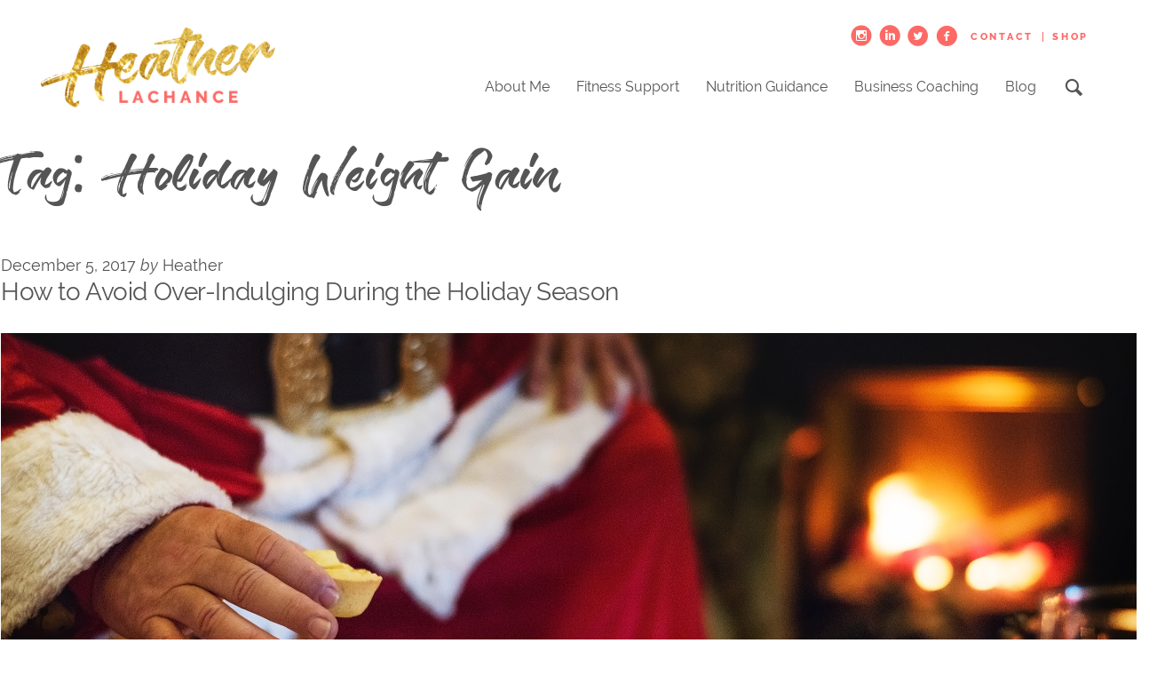

--- FILE ---
content_type: text/html; charset=UTF-8
request_url: https://heatherlachance.com/tag/holiday-weight-gain/
body_size: 5987
content:
<!doctype html>
<html lang="en-US" prefix="og: http://ogp.me/ns# fb: http://ogp.me/ns/fb#">
<head>
	<meta charset="UTF-8">
	<meta name="viewport" content="width=device-width, initial-scale=1">
	<link rel="profile" href="http://gmpg.org/xfn/11">

	<title>Holiday Weight Gain &#8211; Heather LaChance</title>
<link rel='dns-prefetch' href='//s.w.org' />
<link rel="alternate" type="application/rss+xml" title="Heather LaChance &raquo; Feed" href="https://heatherlachance.com/feed/" />
<link rel="alternate" type="application/rss+xml" title="Heather LaChance &raquo; Comments Feed" href="https://heatherlachance.com/comments/feed/" />
<link rel="alternate" type="application/rss+xml" title="Heather LaChance &raquo; Holiday Weight Gain Tag Feed" href="https://heatherlachance.com/tag/holiday-weight-gain/feed/" />
		<script type="text/javascript">
			window._wpemojiSettings = {"baseUrl":"https:\/\/s.w.org\/images\/core\/emoji\/12.0.0-1\/72x72\/","ext":".png","svgUrl":"https:\/\/s.w.org\/images\/core\/emoji\/12.0.0-1\/svg\/","svgExt":".svg","source":{"concatemoji":"https:\/\/heatherlachance.com\/wp-includes\/js\/wp-emoji-release.min.js?ver=5.2.21"}};
			!function(e,a,t){var n,r,o,i=a.createElement("canvas"),p=i.getContext&&i.getContext("2d");function s(e,t){var a=String.fromCharCode;p.clearRect(0,0,i.width,i.height),p.fillText(a.apply(this,e),0,0);e=i.toDataURL();return p.clearRect(0,0,i.width,i.height),p.fillText(a.apply(this,t),0,0),e===i.toDataURL()}function c(e){var t=a.createElement("script");t.src=e,t.defer=t.type="text/javascript",a.getElementsByTagName("head")[0].appendChild(t)}for(o=Array("flag","emoji"),t.supports={everything:!0,everythingExceptFlag:!0},r=0;r<o.length;r++)t.supports[o[r]]=function(e){if(!p||!p.fillText)return!1;switch(p.textBaseline="top",p.font="600 32px Arial",e){case"flag":return s([55356,56826,55356,56819],[55356,56826,8203,55356,56819])?!1:!s([55356,57332,56128,56423,56128,56418,56128,56421,56128,56430,56128,56423,56128,56447],[55356,57332,8203,56128,56423,8203,56128,56418,8203,56128,56421,8203,56128,56430,8203,56128,56423,8203,56128,56447]);case"emoji":return!s([55357,56424,55356,57342,8205,55358,56605,8205,55357,56424,55356,57340],[55357,56424,55356,57342,8203,55358,56605,8203,55357,56424,55356,57340])}return!1}(o[r]),t.supports.everything=t.supports.everything&&t.supports[o[r]],"flag"!==o[r]&&(t.supports.everythingExceptFlag=t.supports.everythingExceptFlag&&t.supports[o[r]]);t.supports.everythingExceptFlag=t.supports.everythingExceptFlag&&!t.supports.flag,t.DOMReady=!1,t.readyCallback=function(){t.DOMReady=!0},t.supports.everything||(n=function(){t.readyCallback()},a.addEventListener?(a.addEventListener("DOMContentLoaded",n,!1),e.addEventListener("load",n,!1)):(e.attachEvent("onload",n),a.attachEvent("onreadystatechange",function(){"complete"===a.readyState&&t.readyCallback()})),(n=t.source||{}).concatemoji?c(n.concatemoji):n.wpemoji&&n.twemoji&&(c(n.twemoji),c(n.wpemoji)))}(window,document,window._wpemojiSettings);
		</script>
		<style type="text/css">
img.wp-smiley,
img.emoji {
	display: inline !important;
	border: none !important;
	box-shadow: none !important;
	height: 1em !important;
	width: 1em !important;
	margin: 0 .07em !important;
	vertical-align: -0.1em !important;
	background: none !important;
	padding: 0 !important;
}
</style>
	<link rel='stylesheet' id='wp-block-library-css'  href='https://c0.wp.com/c/5.2.21/wp-includes/css/dist/block-library/style.min.css' type='text/css' media='all' />
<style id='wp-block-library-inline-css' type='text/css'>
.has-text-align-justify{text-align:justify;}
</style>
<link rel='stylesheet' id='heather-lachance-style-css'  href='https://heatherlachance.com/wp-content/themes/heather-lachance/assets/css/style.css?ver=5.2.21' type='text/css' media='all' />
<link rel='stylesheet' id='jetpack_css-css'  href='https://c0.wp.com/p/jetpack/8.3.3/css/jetpack.css' type='text/css' media='all' />
<script type='text/javascript' src='https://c0.wp.com/c/5.2.21/wp-includes/js/jquery/jquery.js'></script>
<script type='text/javascript' src='https://c0.wp.com/c/5.2.21/wp-includes/js/jquery/jquery-migrate.min.js'></script>
<link rel='https://api.w.org/' href='https://heatherlachance.com/wp-json/' />
<link rel="EditURI" type="application/rsd+xml" title="RSD" href="https://heatherlachance.com/xmlrpc.php?rsd" />
<link rel="wlwmanifest" type="application/wlwmanifest+xml" href="https://heatherlachance.com/wp-includes/wlwmanifest.xml" /> 
<meta name="generator" content="WordPress 5.2.21" />

<link rel='dns-prefetch' href='//c0.wp.com'/>
<link rel='dns-prefetch' href='//i0.wp.com'/>
<link rel='dns-prefetch' href='//i1.wp.com'/>
<link rel='dns-prefetch' href='//i2.wp.com'/>
<style type='text/css'>img#wpstats{display:none}</style>		<style type="text/css">.recentcomments a{display:inline !important;padding:0 !important;margin:0 !important;}</style>
		<link rel="icon" href="https://i1.wp.com/heatherlachance.com/wp-content/uploads/2018/10/cropped-mstile-310x310.png?fit=32%2C32&#038;ssl=1" sizes="32x32" />
<link rel="icon" href="https://i1.wp.com/heatherlachance.com/wp-content/uploads/2018/10/cropped-mstile-310x310.png?fit=192%2C192&#038;ssl=1" sizes="192x192" />
<link rel="apple-touch-icon-precomposed" href="https://i1.wp.com/heatherlachance.com/wp-content/uploads/2018/10/cropped-mstile-310x310.png?fit=180%2C180&#038;ssl=1" />
<meta name="msapplication-TileImage" content="https://i1.wp.com/heatherlachance.com/wp-content/uploads/2018/10/cropped-mstile-310x310.png?fit=270%2C270&#038;ssl=1" />

<!-- START - Open Graph and Twitter Card Tags 3.3.2 -->
 <!-- Facebook Open Graph -->
  <meta property="og:locale" content="en_US"/>
  <meta property="og:site_name" content="Heather LaChance"/>
  <meta property="og:title" content="Holiday Weight Gain"/>
  <meta property="og:url" content="https://heatherlachance.com/tag/holiday-weight-gain/"/>
  <meta property="og:type" content="article"/>
  <meta property="og:description" content="Top Beachbody Coach"/>
  <meta property="og:image" content="https://heatherlachance.com/wp-content/uploads/2018/10/heather-headshot.jpg"/>
  <meta property="og:image:url" content="https://heatherlachance.com/wp-content/uploads/2018/10/heather-headshot.jpg"/>
  <meta property="og:image:secure_url" content="https://heatherlachance.com/wp-content/uploads/2018/10/heather-headshot.jpg"/>
 <!-- Google+ / Schema.org -->
  <meta itemprop="name" content="Holiday Weight Gain"/>
  <meta itemprop="headline" content="Holiday Weight Gain"/>
  <meta itemprop="description" content="Top Beachbody Coach"/>
  <meta itemprop="image" content="https://heatherlachance.com/wp-content/uploads/2018/10/heather-headshot.jpg"/>
  <!--<meta itemprop="publisher" content="Heather LaChance"/>--> <!-- To solve: The attribute publisher.itemtype has an invalid value -->
 <!-- Twitter Cards -->
  <meta name="twitter:title" content="Holiday Weight Gain"/>
  <meta name="twitter:url" content="https://heatherlachance.com/tag/holiday-weight-gain/"/>
  <meta name="twitter:description" content="Top Beachbody Coach"/>
  <meta name="twitter:image" content="https://heatherlachance.com/wp-content/uploads/2018/10/heather-headshot.jpg"/>
  <meta name="twitter:card" content="summary_large_image"/>
 <!-- SEO -->
 <!-- Misc. tags -->
 <!-- is_tag -->
<!-- END - Open Graph and Twitter Card Tags 3.3.2 -->
	
</head>

<body class="archive tag tag-holiday-weight-gain tag-10 wp-custom-logo hfeed">
<div id="page" class="site">
	<a class="skip-link screen-reader-text" href="#content">Skip to content</a>
	
	<header class="Nav--mainNav">
		<div class="l-grid">
			<div class="Nav--mainNav-container l-row">
				<div class="Logo l-col l-col-3 l-col-sm-6 t-center">
					<a href="https://heatherlachance.com/" class="custom-logo-link" rel="home"><img width="600" height="205" src="https://i0.wp.com/heatherlachance.com/wp-content/uploads/2017/09/logo.png?fit=600%2C205&amp;ssl=1" class="custom-logo" alt="Heather LaChance" srcset="https://i0.wp.com/heatherlachance.com/wp-content/uploads/2017/09/logo.png?w=600&amp;ssl=1 600w, https://i0.wp.com/heatherlachance.com/wp-content/uploads/2017/09/logo.png?resize=300%2C103&amp;ssl=1 300w" sizes="(max-width: 600px) 100vw, 600px" /></a>				</div><!-- .site-branding -->
				<div class="l-col l-col-9 u-hide--sm">
					<nav>
						<!-- <button class="menu-toggle" aria-controls="primary-menu" aria-expanded="false">Utility Menu</button> -->
						<div class="menu-utility-nav-container"><ul id="utility-menu" class="menu"><li class="has-icon "><a href="http://instagram.com/fitfoodiegirlboss/"target="_blank"><i class="icon icon--small icon-instagram-with-circle"></i></a></li></li><li class="has-icon "><a href="https://www.linkedin.com/in/heather-lachance-mba-80b1b032"target="_blank"><i class="icon icon--small icon-linkedin-with-circle"></i></a></li></li><li class="has-icon "><a href="https://twitter.com/CoachLaChance"target="_blank"><i class="icon icon--small icon-twitter-with-circle"></i></a></li></li><li class="has-icon "><a href="https://www.facebook.com/heather.lachance.7"target="_blank"><i class="icon icon--small icon-facebook-with-circle"></i></a></li></li><li class=""><a href="https://heatherlachance.com/contact/">Contact</a></li></li><li class=""><a href="http://www.teambeachbody.com/?referringRepId=372476"target="_blank">Shop</a></li></li></ul></div>					</nav><!-- #site-navigation -->
					<nav>
						<!-- <button class="menu-toggle" aria-controls="primary-menu" aria-expanded="false">Primary Menu</button> -->
						<div class="menu-main-nav-container"><ul id="primary-menu" class="menu"><li id="menu-item-60" class="menu-item menu-item-type-post_type menu-item-object-page"><a href="https://heatherlachance.com/about/"><span>About Me</span></a></li>
<li id="menu-item-59" class="menu-item menu-item-type-post_type menu-item-object-page menu-item-has-children has-sub"><a href="https://heatherlachance.com/fitness-support/"><span>Fitness Support</span></a>
<ul>
	<li id="menu-item-290" class="menu-item menu-item-type-post_type menu-item-object-page"><a href="https://heatherlachance.com/fitness-support/what-is-a-challenge-group/"><span>What is a Challenge Group?</span></a></li>
	<li id="menu-item-291" class="menu-item menu-item-type-post_type menu-item-object-page"><a href="https://heatherlachance.com/fitness-support/challenge-group-application/"><span>Challenge Group Application</span></a></li>
</ul>
</li>
<li id="menu-item-58" class="menu-item menu-item-type-post_type menu-item-object-page menu-item-has-children has-sub"><a href="https://heatherlachance.com/nutrition-guidance/"><span>Nutrition Guidance</span></a>
<ul>
	<li id="menu-item-293" class="menu-item menu-item-type-post_type menu-item-object-page"><a href="https://heatherlachance.com/nutrition-guidance/clean-eating/"><span>Clean Eating</span></a></li>
</ul>
</li>
<li id="menu-item-57" class="menu-item menu-item-type-post_type menu-item-object-page menu-item-has-children has-sub"><a href="https://heatherlachance.com/business-coaching/"><span>Business Coaching</span></a>
<ul>
	<li id="menu-item-292" class="menu-item menu-item-type-post_type menu-item-object-page"><a href="https://heatherlachance.com/what-do-i-do-as-a-coach/"><span>What do I do as a coach?</span></a></li>
</ul>
</li>
<li id="menu-item-56" class="menu-item menu-item-type-post_type menu-item-object-page current_page_parent"><a href="https://heatherlachance.com/blog/"><span>Blog</span></a></li>
<li class="has-icon search-icon"><a href="https://heatherlachance.com?s"><i class="icon icon--small icon-magnifying-glass"></i></a></li></ul></div>					</nav><!-- #site-navigation -->
				</div>
				<div class="l-col l-col-3 l-col-sm-6 t-right u-hide u-show--sm">
					<a href="#" data-nav-trigger="nav-mobile">MENU</a>
				</div>
			</div>
			<div class="l-row u-fill-coral-lt u-hide u-mb-1" id="nav-mobile">
				<div class="l-col l-col-12">
					<nav class="Nav--mainNav-mobile">
						<!-- <button class="menu-toggle" aria-controls="primary-menu" aria-expanded="false">Primary Menu</button> -->
						<div class="menu-main-nav-container"><ul id="primary-menu" class="menu"><li class="menu-item menu-item-type-post_type menu-item-object-page"><a href="https://heatherlachance.com/about/"><span>About Me</span></a></li>
<li class="menu-item menu-item-type-post_type menu-item-object-page menu-item-has-children has-sub"><a href="https://heatherlachance.com/fitness-support/"><span>Fitness Support</span></a>
<ul>
	<li class="menu-item menu-item-type-post_type menu-item-object-page"><a href="https://heatherlachance.com/fitness-support/what-is-a-challenge-group/"><span>What is a Challenge Group?</span></a></li>
	<li class="menu-item menu-item-type-post_type menu-item-object-page"><a href="https://heatherlachance.com/fitness-support/challenge-group-application/"><span>Challenge Group Application</span></a></li>
</ul>
</li>
<li class="menu-item menu-item-type-post_type menu-item-object-page menu-item-has-children has-sub"><a href="https://heatherlachance.com/nutrition-guidance/"><span>Nutrition Guidance</span></a>
<ul>
	<li class="menu-item menu-item-type-post_type menu-item-object-page"><a href="https://heatherlachance.com/nutrition-guidance/clean-eating/"><span>Clean Eating</span></a></li>
</ul>
</li>
<li class="menu-item menu-item-type-post_type menu-item-object-page menu-item-has-children has-sub"><a href="https://heatherlachance.com/business-coaching/"><span>Business Coaching</span></a>
<ul>
	<li class="menu-item menu-item-type-post_type menu-item-object-page"><a href="https://heatherlachance.com/what-do-i-do-as-a-coach/"><span>What do I do as a coach?</span></a></li>
</ul>
</li>
<li class="menu-item menu-item-type-post_type menu-item-object-page current_page_parent"><a href="https://heatherlachance.com/blog/"><span>Blog</span></a></li>
<li class="has-icon search-icon"><a href="https://heatherlachance.com?s"><i class="icon icon--small icon-magnifying-glass"></i></a></li></ul></div>					</nav><!-- #site-navigation -->
				</div>
			</div>
		</div> <!-- .l-grid -->		
	</header><!-- #masthead -->

	<div id="content" class="site-content">

	<div id="primary" class="content-area">
		<main id="main" class="site-main">

		
			<header class="page-header">
				<h1 class="page-title">Tag: Holiday Weight Gain</h1>			</header><!-- .page-header -->

			
<article id="post-242" class="post-242 post type-post status-publish format-standard has-post-thumbnail hentry category-nutrition tag-heather-lachance tag-holiday-weight-gain tag-meal-plan tag-meal-planning tag-nutrition tag-nutrition-tips tag-overeating">
	
	
		<header>
			<div class="l-row">
				<div class="l-col l-col-12 u-py-2">
					<p class="t-lead t-mb-0">December 5, 2017 <em>by</em> Heather</p>
					<h1 class="t-display3">How to Avoid Over-Indulging During the Holiday Season</h1>				</div>
			</div>
		</header>

		<section class="entry-content l-row">
			<div class="l-col l-col-12">
					<div class="Hero Hero--5x2 u-mb-2" style="background-image: url( https://heatherlachance.com/wp-content/uploads/2017/12/rawpixel-com-472354.jpg );"></div>
					<p>The festive season is a time to sit back and enjoy family, food, and celebrations. It’s one of those times of the year when we feel we’re allowed to indulge just a little. It is the holiday season after all! But between gift shopping, food planning, and visiting family, the whole process can get a little stressful, to say the least, and we often find ourselves stuffing our face and overindulging a little more than we anticipated. <a href="https://heatherlachance.com/how-to-avoid-over-indulging-during-the-holiday-season/#more-242" class="more-link"><span aria-label="Continue reading How to Avoid Over-Indulging During the Holiday Season">(more&hellip;)</span></a></p>
					<hr>
			</div>
		</section>


	
	</article><!-- #post-242 -->

		</main><!-- #main -->
	</div><!-- #primary -->


<aside id="secondary" class="widget-area">
			<section id="recent-posts-3" class="widget widget_recent_entries">		<h2 class="widget-title">Recent Posts</h2>		<ul>
											<li>
					<a href="https://heatherlachance.com/3-super-seeds-to-add-to-your-diet/">3 “Super Seeds” to Add to Your Diet</a>
											<span class="post-date">April 5, 2018</span>
									</li>
											<li>
					<a href="https://heatherlachance.com/the-power-of-walking/">The Power of Walking</a>
											<span class="post-date">March 16, 2018</span>
									</li>
											<li>
					<a href="https://heatherlachance.com/how-to-beat-the-bloat/">How to Beat the Bloat</a>
											<span class="post-date">March 4, 2018</span>
									</li>
											<li>
					<a href="https://heatherlachance.com/static-stretching-vs-dynamic-stretching/">Static Stretching vs. Dynamic Stretching</a>
											<span class="post-date">February 18, 2018</span>
									</li>
											<li>
					<a href="https://heatherlachance.com/how-much-protein-is-enough/">How much Protein is Enough?</a>
											<span class="post-date">February 6, 2018</span>
									</li>
					</ul>
		</section><section id="categories-3" class="widget widget_categories"><h2 class="widget-title">Browse by Category</h2>		<ul>
				<li class="cat-item cat-item-18"><a href="https://heatherlachance.com/category/fitness/">Fitness</a> (4)
</li>
	<li class="cat-item cat-item-39"><a href="https://heatherlachance.com/category/natural-healing/">Natural Healing</a> (1)
</li>
	<li class="cat-item cat-item-4"><a href="https://heatherlachance.com/category/nutrition/">Nutrition</a> (7)
</li>
	<li class="cat-item cat-item-13"><a href="https://heatherlachance.com/category/sleep/">Sleep</a> (1)
</li>
	<li class="cat-item cat-item-17"><a href="https://heatherlachance.com/category/strength/">Strength</a> (1)
</li>
		</ul>
			</section><section id="tag_cloud-2" class="widget widget_tag_cloud"><h2 class="widget-title">Browse by Tag</h2><div class="tagcloud"><a href="https://heatherlachance.com/tag/beachbody-on-demand/" class="tag-cloud-link tag-link-38 tag-link-position-1" style="font-size: 8pt;" aria-label="beachbody on demand (1 item)">beachbody on demand</a>
<a href="https://heatherlachance.com/tag/body-fat-percentage/" class="tag-cloud-link tag-link-46 tag-link-position-2" style="font-size: 8pt;" aria-label="body fat percentage (1 item)">body fat percentage</a>
<a href="https://heatherlachance.com/tag/build-muscle/" class="tag-cloud-link tag-link-19 tag-link-position-3" style="font-size: 8pt;" aria-label="Build Muscle (1 item)">Build Muscle</a>
<a href="https://heatherlachance.com/tag/cold-season/" class="tag-cloud-link tag-link-41 tag-link-position-4" style="font-size: 8pt;" aria-label="cold season (1 item)">cold season</a>
<a href="https://heatherlachance.com/tag/eat-clean/" class="tag-cloud-link tag-link-24 tag-link-position-5" style="font-size: 8pt;" aria-label="Eat Clean (1 item)">Eat Clean</a>
<a href="https://heatherlachance.com/tag/family-friendly-meal-plan/" class="tag-cloud-link tag-link-28 tag-link-position-6" style="font-size: 12.2pt;" aria-label="family friendly meal plan (2 items)">family friendly meal plan</a>
<a href="https://heatherlachance.com/tag/fat-loss/" class="tag-cloud-link tag-link-45 tag-link-position-7" style="font-size: 8pt;" aria-label="fat loss (1 item)">fat loss</a>
<a href="https://heatherlachance.com/tag/fit-mama/" class="tag-cloud-link tag-link-50 tag-link-position-8" style="font-size: 8pt;" aria-label="fit mama (1 item)">fit mama</a>
<a href="https://heatherlachance.com/tag/fit-mom/" class="tag-cloud-link tag-link-49 tag-link-position-9" style="font-size: 8pt;" aria-label="fit mom (1 item)">fit mom</a>
<a href="https://heatherlachance.com/tag/fitness/" class="tag-cloud-link tag-link-23 tag-link-position-10" style="font-size: 19.2pt;" aria-label="Fitness (5 items)">Fitness</a>
<a href="https://heatherlachance.com/tag/fitness-app/" class="tag-cloud-link tag-link-29 tag-link-position-11" style="font-size: 12.2pt;" aria-label="fitness app (2 items)">fitness app</a>
<a href="https://heatherlachance.com/tag/fitness-tip/" class="tag-cloud-link tag-link-25 tag-link-position-12" style="font-size: 12.2pt;" aria-label="fitness tip (2 items)">fitness tip</a>
<a href="https://heatherlachance.com/tag/fitness-tips/" class="tag-cloud-link tag-link-35 tag-link-position-13" style="font-size: 12.2pt;" aria-label="fitness tips (2 items)">fitness tips</a>
<a href="https://heatherlachance.com/tag/fitness-trainer/" class="tag-cloud-link tag-link-47 tag-link-position-14" style="font-size: 8pt;" aria-label="fitness trainer (1 item)">fitness trainer</a>
<a href="https://heatherlachance.com/tag/health/" class="tag-cloud-link tag-link-36 tag-link-position-15" style="font-size: 15pt;" aria-label="health (3 items)">health</a>
<a href="https://heatherlachance.com/tag/healthy/" class="tag-cloud-link tag-link-40 tag-link-position-16" style="font-size: 8pt;" aria-label="healthy (1 item)">healthy</a>
<a href="https://heatherlachance.com/tag/healthy-habits/" class="tag-cloud-link tag-link-16 tag-link-position-17" style="font-size: 8pt;" aria-label="Healthy Habits (1 item)">Healthy Habits</a>
<a href="https://heatherlachance.com/tag/healthy-tips/" class="tag-cloud-link tag-link-15 tag-link-position-18" style="font-size: 8pt;" aria-label="Healthy Tips (1 item)">Healthy Tips</a>
<a href="https://heatherlachance.com/tag/heather-lachance/" class="tag-cloud-link tag-link-11 tag-link-position-19" style="font-size: 15pt;" aria-label="Heather LaChance (3 items)">Heather LaChance</a>
<a href="https://heatherlachance.com/tag/holiday-weight-gain/" class="tag-cloud-link tag-link-10 tag-link-position-20" style="font-size: 8pt;" aria-label="Holiday Weight Gain (1 item)">Holiday Weight Gain</a>
<a href="https://heatherlachance.com/tag/immune-booster/" class="tag-cloud-link tag-link-42 tag-link-position-21" style="font-size: 8pt;" aria-label="immune booster (1 item)">immune booster</a>
<a href="https://heatherlachance.com/tag/immune-system/" class="tag-cloud-link tag-link-43 tag-link-position-22" style="font-size: 8pt;" aria-label="immune system (1 item)">immune system</a>
<a href="https://heatherlachance.com/tag/lean-muscle/" class="tag-cloud-link tag-link-22 tag-link-position-23" style="font-size: 8pt;" aria-label="Lean Muscle (1 item)">Lean Muscle</a>
<a href="https://heatherlachance.com/tag/macronutrients/" class="tag-cloud-link tag-link-31 tag-link-position-24" style="font-size: 8pt;" aria-label="macronutrients (1 item)">macronutrients</a>
<a href="https://heatherlachance.com/tag/macros/" class="tag-cloud-link tag-link-30 tag-link-position-25" style="font-size: 8pt;" aria-label="macros (1 item)">macros</a>
<a href="https://heatherlachance.com/tag/meal-plan/" class="tag-cloud-link tag-link-7 tag-link-position-26" style="font-size: 19.2pt;" aria-label="Meal Plan (5 items)">Meal Plan</a>
<a href="https://heatherlachance.com/tag/meal-planning/" class="tag-cloud-link tag-link-8 tag-link-position-27" style="font-size: 15pt;" aria-label="Meal Planning (3 items)">Meal Planning</a>
<a href="https://heatherlachance.com/tag/meal-plans/" class="tag-cloud-link tag-link-27 tag-link-position-28" style="font-size: 12.2pt;" aria-label="meal plans (2 items)">meal plans</a>
<a href="https://heatherlachance.com/tag/micronutrients/" class="tag-cloud-link tag-link-32 tag-link-position-29" style="font-size: 8pt;" aria-label="micronutrients (1 item)">micronutrients</a>
<a href="https://heatherlachance.com/tag/motivation/" class="tag-cloud-link tag-link-37 tag-link-position-30" style="font-size: 8pt;" aria-label="motivation (1 item)">motivation</a>
<a href="https://heatherlachance.com/tag/muscle/" class="tag-cloud-link tag-link-21 tag-link-position-31" style="font-size: 8pt;" aria-label="Muscle (1 item)">Muscle</a>
<a href="https://heatherlachance.com/tag/nutrition/" class="tag-cloud-link tag-link-5 tag-link-position-32" style="font-size: 22pt;" aria-label="Nutrition (7 items)">Nutrition</a>
<a href="https://heatherlachance.com/tag/nutrition-tip/" class="tag-cloud-link tag-link-26 tag-link-position-33" style="font-size: 8pt;" aria-label="nutrition tip (1 item)">nutrition tip</a>
<a href="https://heatherlachance.com/tag/nutrition-tips/" class="tag-cloud-link tag-link-6 tag-link-position-34" style="font-size: 15pt;" aria-label="Nutrition Tips (3 items)">Nutrition Tips</a>
<a href="https://heatherlachance.com/tag/nutritious-food/" class="tag-cloud-link tag-link-34 tag-link-position-35" style="font-size: 8pt;" aria-label="nutritious food (1 item)">nutritious food</a>
<a href="https://heatherlachance.com/tag/overeating/" class="tag-cloud-link tag-link-9 tag-link-position-36" style="font-size: 8pt;" aria-label="Overeating (1 item)">Overeating</a>
<a href="https://heatherlachance.com/tag/protein/" class="tag-cloud-link tag-link-48 tag-link-position-37" style="font-size: 8pt;" aria-label="protein (1 item)">protein</a>
<a href="https://heatherlachance.com/tag/rest-and-recovery/" class="tag-cloud-link tag-link-52 tag-link-position-38" style="font-size: 8pt;" aria-label="rest and recovery (1 item)">rest and recovery</a>
<a href="https://heatherlachance.com/tag/sleep/" class="tag-cloud-link tag-link-14 tag-link-position-39" style="font-size: 8pt;" aria-label="Sleep (1 item)">Sleep</a>
<a href="https://heatherlachance.com/tag/strength/" class="tag-cloud-link tag-link-20 tag-link-position-40" style="font-size: 15pt;" aria-label="Strength (3 items)">Strength</a>
<a href="https://heatherlachance.com/tag/stretching/" class="tag-cloud-link tag-link-51 tag-link-position-41" style="font-size: 8pt;" aria-label="stretching (1 item)">stretching</a>
<a href="https://heatherlachance.com/tag/veggies/" class="tag-cloud-link tag-link-12 tag-link-position-42" style="font-size: 8pt;" aria-label="Veggies (1 item)">Veggies</a>
<a href="https://heatherlachance.com/tag/vitamin-c/" class="tag-cloud-link tag-link-33 tag-link-position-43" style="font-size: 8pt;" aria-label="vitamin C (1 item)">vitamin C</a>
<a href="https://heatherlachance.com/tag/weight-loss/" class="tag-cloud-link tag-link-44 tag-link-position-44" style="font-size: 8pt;" aria-label="weight loss (1 item)">weight loss</a>
<a href="https://heatherlachance.com/tag/yoga/" class="tag-cloud-link tag-link-53 tag-link-position-45" style="font-size: 8pt;" aria-label="yoga (1 item)">yoga</a></div>
</section></aside><!-- #secondary -->

	</div><!-- #content -->

	<footer class="Footer">
		<div class="Footer-nav u-fill-teal u-py-4 u-border-gold-t">
			<div class="l-grid">
				<div class="l-row">
					<div class="l-col l-col-3 l-col-md-3 l-col-sm-6 l-col-offset-sm-3">
						<img src="https://heatherlachance.com//wp-content/uploads/2018/01/logo2.png" alt="Heather LaChance">
					</div>
					<div class="l-col l-col-3 l-col-md-3 l-col l-col-sm-12 t-center l-col-offset-6 l-col-offset-sm-0">
						<p class="t-color-white t-mb-0">Sharing is Caring:</p>
						<ul class="List List--inline List--inline--plain">
							<li>
								<a class="t-color-white Link--plain" href="https://www.facebook.com/heather.lachance.7">
									<i class="icon--medium icon-facebook-with-circle"></i>
								</a>
							</li>
							<li>
								<a class="t-color-white Link--plain" href="https://twitter.com/CoachLaChance">
									<i class="icon--medium icon-twitter-with-circle"></i>
								</a>
							</li>
							<li>
								<a class="t-color-white Link--plain" href="#">
									<i class="icon--medium icon-linkedin-with-circle"></i>
								</a>
							</li>
							<li>
								<a class="t-color-white Link--plain" href="http://instagram.com/fitfoodiegirlboss/">
									<i class="icon--medium icon-instagram-with-circle"></i>
								</a>
							</li>
						</ul>
					</div>
				</div>
				<div class="l-row">
					<div class="l-col l-col-12 t-center">
						<nav>
							<!-- <button class="menu-toggle" aria-controls="primary-menu" aria-expanded="false">Primary Menu</button> -->
							<ul id="menu-main-nav" class="Footer-menu List List--inline List--inline--divider t-color-white"><li class="menu-item menu-item-type-post_type menu-item-object-page menu-item-60"><a href="https://heatherlachance.com/about/">About Me</a></li>
<li class="menu-item menu-item-type-post_type menu-item-object-page menu-item-has-children menu-item-59"><a href="https://heatherlachance.com/fitness-support/">Fitness Support</a></li>
<li class="menu-item menu-item-type-post_type menu-item-object-page menu-item-has-children menu-item-58"><a href="https://heatherlachance.com/nutrition-guidance/">Nutrition Guidance</a></li>
<li class="menu-item menu-item-type-post_type menu-item-object-page menu-item-has-children menu-item-57"><a href="https://heatherlachance.com/business-coaching/">Business Coaching</a></li>
<li class="menu-item menu-item-type-post_type menu-item-object-page current_page_parent menu-item-56"><a href="https://heatherlachance.com/blog/">Blog</a></li>
</ul>						</nav><!-- #site-navigation -->
					</div>
				</div>
			</div> <!-- .l-grid -->
		</div>
		<div class="l-grid">
			<div class="Footer-info u-py-2 l-row">
				<div class="l-col l-col-6">
					Copyright &copy; 2026					Heather&nbsp;LaChance.				</div>
				<div class="l-col l-col-6 t-right">
					Design &amp; Development by <a class="t-bold" href="http://sarahelarson.com">Sarah Larson</a>.				</div>
			</div><!-- .site-info -->
		</div> <!-- .l-grid -->
	</footer><!-- #colophon -->
</div><!-- #page -->

<script type='text/javascript' src='https://c0.wp.com/p/jetpack/8.3.3/_inc/build/photon/photon.min.js'></script>
<script type='text/javascript' src='https://heatherlachance.com/wp-content/themes/heather-lachance/assets/js/vendor/rellax.min.js?ver=1.0.0'></script>
<script type='text/javascript' src='https://heatherlachance.com/wp-content/themes/heather-lachance/assets/js/navigation.js?ver=20151215'></script>
<script type='text/javascript' src='https://heatherlachance.com/wp-content/themes/heather-lachance/assets/js/skip-link-focus-fix.js?ver=20151215'></script>
<script type='text/javascript' src='https://heatherlachance.com/wp-content/themes/heather-lachance/assets/js/hero.js?ver=20151215'></script>
<script type='text/javascript' src='https://heatherlachance.com/wp-content/themes/heather-lachance/assets/js/nav.js?ver=20151215'></script>
<script type='text/javascript' src='https://heatherlachance.com/wp-content/themes/heather-lachance/assets/js/scroll.js?ver=20151215'></script>
<script type='text/javascript' src='https://c0.wp.com/c/5.2.21/wp-includes/js/wp-embed.min.js'></script>
<script type='text/javascript' src='https://stats.wp.com/e-202603.js' async='async' defer='defer'></script>
<script type='text/javascript'>
	_stq = window._stq || [];
	_stq.push([ 'view', {v:'ext',j:'1:8.3.3',blog:'162235311',post:'0',tz:'0',srv:'heatherlachance.com'} ]);
	_stq.push([ 'clickTrackerInit', '162235311', '0' ]);
</script>

</body>
</html>


--- FILE ---
content_type: text/css
request_url: https://heatherlachance.com/wp-content/themes/heather-lachance/assets/css/style.css?ver=5.2.21
body_size: 5862
content:
/******************************************************************

Stylesheet: Functions, Mixins, Extends

******************************************************************/
.l-grid:before, .l-row:before, .l-grid:after, .l-row:after {
  content: " ";
  display: table; }

.l-grid:after, .l-row:after {
  clear: both; }

/******************************************************************

Stylesheet: Variables

******************************************************************/
/******************************************************************

Stylesheet: Normalize

******************************************************************/
html {
  font-family: sans-serif;
  -webkit-text-size-adjust: 100%;
  -ms-text-size-adjust: 100%; }

body {
  margin: 0; }

article,
aside,
details,
figcaption,
figure,
footer,
header,
main,
menu,
nav,
section,
summary {
  display: block; }

audio,
canvas,
progress,
video {
  display: inline-block;
  vertical-align: baseline; }

audio:not([controls]) {
  display: none;
  height: 0; }

[hidden],
template {
  display: none; }

a {
  background-color: transparent; }

a:active,
a:hover {
  outline: 0; }

abbr[title] {
  border-bottom: 1px dotted; }

b,
strong {
  font-weight: bold; }

dfn {
  font-style: italic; }

h1 {
  font-size: 2em;
  margin: 0.67em 0; }

mark {
  background: #ff0;
  color: #000; }

small {
  font-size: 80%; }

sub,
sup {
  font-size: 75%;
  line-height: 0;
  position: relative;
  vertical-align: baseline; }

sup {
  top: -0.5em; }

sub {
  bottom: -0.25em; }

img {
  border: 0; }

svg:not(:root) {
  overflow: hidden; }

figure {
  margin: 1em 40px; }

hr {
  box-sizing: content-box;
  height: 0; }

pre {
  overflow: auto; }

code,
kbd,
pre,
samp {
  font-family: monospace, monospace;
  font-size: 1em; }

button,
input,
optgroup,
select,
textarea {
  color: inherit;
  font: inherit;
  margin: 0; }

button {
  overflow: visible; }

button,
select {
  text-transform: none; }

button,
html input[type="button"],
input[type="reset"],
input[type="submit"] {
  -webkit-appearance: button;
  cursor: pointer; }

button[disabled],
html input[disabled] {
  cursor: default; }

button::-moz-focus-inner,
input::-moz-focus-inner {
  border: 0;
  padding: 0; }

input {
  line-height: normal; }

input[type="checkbox"],
input[type="radio"] {
  box-sizing: border-box;
  padding: 0; }

input[type="number"]::-webkit-inner-spin-button,
input[type="number"]::-webkit-outer-spin-button {
  height: auto; }

input[type="search"]::-webkit-search-cancel-button,
input[type="search"]::-webkit-search-decoration {
  -webkit-appearance: none; }

fieldset {
  border: 1px solid #c0c0c0;
  margin: 0 2px;
  padding: 0.35em 0.625em 0.75em; }

legend {
  border: 0;
  padding: 0; }

textarea {
  overflow: auto; }

optgroup {
  font-weight: bold; }

table {
  border-collapse: collapse;
  border-spacing: 0; }

td,
th {
  padding: 0; }

/******************************************************************

Stylesheet: Typography

******************************************************************/
/*********************
Font Definitions
*********************/
@font-face {
  font-family: 'Raleway';
  src: url("../fonts/Raleway-Italic.eot");
  src: url("../fonts/Raleway-Italic.eot?#iefix") format("embedded-opentype"), url("../fonts/Raleway-Italic.woff") format("woff"), url("../fonts/Raleway-Italic.ttf") format("truetype"), url("../fonts/Raleway-Italic.svg#Raleway-Italic") format("svg");
  font-weight: normal;
  font-style: italic; }

@font-face {
  font-family: 'Raleway';
  src: url("../fonts/Raleway-Regular.eot");
  src: url("../fonts/Raleway-Regular.eot?#iefix") format("embedded-opentype"), url("../fonts/Raleway-Regular.woff") format("woff"), url("../fonts/Raleway-Regular.ttf") format("truetype"), url("../fonts/Raleway-Regular.svg#Raleway-Regular") format("svg");
  font-weight: normal;
  font-style: normal; }

@font-face {
  font-family: 'Raleway';
  src: url("../fonts/Raleway-ExtraBold.eot");
  src: url("../fonts/Raleway-ExtraBold.eot?#iefix") format("embedded-opentype"), url("../fonts/Raleway-ExtraBold.woff") format("woff"), url("../fonts/Raleway-ExtraBold.ttf") format("truetype"), url("../fonts/Raleway-ExtraBold.svg#Raleway-ExtraBold") format("svg");
  font-weight: 800;
  font-style: normal; }

@font-face {
  font-family: 'Raleway';
  src: url("../fonts/Raleway-Light.eot");
  src: url("../fonts/Raleway-Light.eot?#iefix") format("embedded-opentype"), url("../fonts/Raleway-Light.woff") format("woff"), url("../fonts/Raleway-Light.ttf") format("truetype"), url("../fonts/Raleway-Light.svg#Raleway-Light") format("svg");
  font-weight: 300;
  font-style: normal; }

@font-face {
  font-family: 'Verbena';
  src: url("../fonts/VerbenaRegular.eot");
  src: url("../fonts/VerbenaRegular.eot?#iefix") format("embedded-opentype"), url("../fonts/VerbenaRegular.woff") format("woff"), url("../fonts/VerbenaRegular.ttf") format("truetype"), url("../fonts/VerbenaRegular.svg#VerbenaRegular") format("svg");
  font-weight: normal;
  font-style: normal; }

@font-face {
  font-family: 'Icons';
  src: url("../fonts/Icons.eot");
  src: url("../fonts/Icons.eot?#iefix") format("embedded-opentype"), url("../fonts/Icons.woff") format("woff"), url("../fonts/Icons.ttf") format("truetype"), url("../fonts/Icons.svg#IcoMoon-Free") format("svg");
  font-weight: normal;
  font-style: normal; }

/*********************
Base Rules
*********************/
html {
  font-size: 10px; }

body {
  font-size: calc(14px + 2 * ((100vw - 320px) / 960));
  line-height: 1.7;
  font-family: "Raleway", "Arial", sans-serif;
  -webkit-font-smoothing: antialiased;
  -moz-osx-font-smoothing: grayscale;
  color: #555; }

/*********************
H1, H2, H3, H4, H5 P STYLES
*********************/
h1, .h1, h2, .h2, h3, .h3, h4, .h4, h5, .h5 {
  font-weight: normal;
  margin: 0 0 0.3em 0;
  font-family: "Verbena", "Arial", sans-serif;
  letter-spacing: 0.015em; }
  h1 a, .h1 a, h2 a, .h2 a, h3 a, .h3 a, h4 a, .h4 a, h5 a, .h5 a {
    text-decoration: none; }
  h1.t-mb-0, .h1.t-mb-0, h2.t-mb-0, .h2.t-mb-0, h3.t-mb-0, .h3.t-mb-0, h4.t-mb-0, .h4.t-mb-0, h5.t-mb-0, .h5.t-mb-0 {
    margin-bottom: 0; }

h1, .h1 {
  font-size: calc(62px + 13 * ((100vw - 320px) / 960));
  line-height: 1.16; }

h2, .h2 {
  font-size: calc(50px + 12.5 * ((100vw - 320px) / 960));
  line-height: 1.2; }

h3, .h3 {
  font-size: calc(34px + 11 * ((100vw - 320px) / 960));
  line-height: 1.4; }

h4, .h4 {
  font-size: 2.4rem;
  line-height: 1.3;
  font-weight: 700;
  font-family: "Raleway", "Arial", sans-serif; }

h5, .h5 {
  font-size: 1.3rem;
  line-height: 1.3;
  font-family: "Raleway", "Arial", sans-serif; }

p {
  font-size: 18px;
  margin-top: 0;
  margin-bottom: 2.5rem; }
  p.t-partialWidth {
    max-width: 38em; }
  p.t-mb-0 {
    margin-bottom: 0; }

.t-display1, .t-display2, .t-display3 {
  font-family: "Raleway", "Arial", sans-serif;
  font-weight: 500;
  letter-spacing: -0.015em; }

.t-display1 {
  font-size: calc(36px + 20 * ((100vw - 320px) / 960));
  line-height: 1.3;
  font-weight: 300; }

.t-display2 {
  font-size: calc(24px + 12 * ((100vw - 320px) / 960));
  line-height: 1.1em; }

.t-display3 {
  font-size: calc(22px + 6 * ((100vw - 320px) / 960));
  line-height: 1.1em; }

.t-lead1 {
  font-size: 2.25rem;
  line-height: 1.5;
  font-weight: 300; }

small {
  font-size: 0.8em; }

strong {
  font-family: "Raleway", "Arial", sans-serif;
  font-weight: 700; }

a {
  transition: 250ms ease-out;
  text-decoration: underline;
  color: #7fdcc9; }
  a.a--plain {
    text-decoration: none; }

a, a:focus, a:hover, a:active {
  outline: 0; }

/*********************
Typographic Utilities
*********************/
.t-center {
  text-align: center; }

.t-left {
  text-align: left; }

.t-right {
  text-align: right; }

.t-italic {
  font-style: italic; }

strong,
.t-bold {
  font-weight: 700; }

.t-transform-none {
  text-transform: none; }

.t-uppercase {
  text-transform: uppercase; }

.t-shadow {
  text-shadow: 0px 2px 0px rgba(0, 0, 0, 0.1); }

.t-color-black {
  color: #333; }

.t-color-white {
  color: #fff; }

.t-color-grey-base {
  color: #555; }

.t-color-grey-light {
  color: #eee; }

.t-color-base {
  color: #7fdcc9; }

.t-color-teal {
  color: #7fdcc9; }

.t-color-teal-lt {
  color: #a5e6d9; }

.t-color-coral {
  color: #fd6a66; }

.t-color-coral-lt {
  color: #fe9694; }

/******************************************************************

Stylesheet: Layout

******************************************************************/
*, *:before, *:after {
  box-sizing: border-box; }

html, body {
  height: 100%; }

img {
  max-width: 100%;
  height: auto;
  vertical-align: top; }

figure {
  margin: 0; }

img.lazyloaded {
  height: auto !important; }

hr {
  border: none;
  border-bottom: 1px solid rgba(238, 238, 238, 0.5); }
  hr.divider--centered {
    width: 50%;
    margin-left: auto;
    margin-right: auto; }

.l-grid {
  margin-right: auto;
  margin-left: auto;
  padding-left: 45px;
  padding-right: 45px;
  max-width: 1280px;
  min-width: 320px;
  width: 100%; }
  @media (max-width: 1024px) {
    .l-grid {
      padding-left: 30px;
      padding-right: 30px; } }
  @media (max-width: 767px) {
    .l-grid {
      padding-left: 20px;
      padding-right: 20px; } }

.l-row {
  position: relative;
  margin-left: -22px;
  margin-right: -23px; }
  @media (max-width: 1024px) {
    .l-row {
      margin-left: -15px;
      margin-right: -15px; } }
  @media (max-width: 767px) {
    .l-row {
      margin-left: -10px;
      margin-right: -10px; } }

.l-col {
  float: left;
  position: relative;
  min-height: 1px;
  padding-left: 23px;
  padding-right: 22px; }
  @media (max-width: 1024px) {
    .l-col {
      padding-left: 15px;
      padding-right: 15px; } }
  @media (max-width: 767px) {
    .l-col {
      padding-left: 10px;
      padding-right: 10px; } }

.l-col--pb {
  padding-bottom: 45px; }
  @media (max-width: 1024px) {
    .l-col--pb {
      padding-bottom: 45px; } }
  @media (max-width: 767px) {
    .l-col--pb {
      padding-bottom: 45px; } }

.l-col-offset-0 {
  margin-left: 0%; }

.l-col-push-0 {
  left: 0%; }

.l-col-pull-0 {
  right: 0%; }

.l-col-1 {
  width: 8.33333%; }

.l-col-offset-1 {
  margin-left: 8.33333%; }

.l-col-push-1 {
  left: 8.33333%; }

.l-col-pull-1 {
  right: 8.33333%; }

.l-col-2 {
  width: 16.66667%; }

.l-col-offset-2 {
  margin-left: 16.66667%; }

.l-col-push-2 {
  left: 16.66667%; }

.l-col-pull-2 {
  right: 16.66667%; }

.l-col-3 {
  width: 25%; }

.l-col-offset-3 {
  margin-left: 25%; }

.l-col-push-3 {
  left: 25%; }

.l-col-pull-3 {
  right: 25%; }

.l-col-4 {
  width: 33.33333%; }

.l-col-offset-4 {
  margin-left: 33.33333%; }

.l-col-push-4 {
  left: 33.33333%; }

.l-col-pull-4 {
  right: 33.33333%; }

.l-col-5 {
  width: 41.66667%; }

.l-col-offset-5 {
  margin-left: 41.66667%; }

.l-col-push-5 {
  left: 41.66667%; }

.l-col-pull-5 {
  right: 41.66667%; }

.l-col-6 {
  width: 50%; }

.l-col-offset-6 {
  margin-left: 50%; }

.l-col-push-6 {
  left: 50%; }

.l-col-pull-6 {
  right: 50%; }

.l-col-7 {
  width: 58.33333%; }

.l-col-offset-7 {
  margin-left: 58.33333%; }

.l-col-push-7 {
  left: 58.33333%; }

.l-col-pull-7 {
  right: 58.33333%; }

.l-col-8 {
  width: 66.66667%; }

.l-col-offset-8 {
  margin-left: 66.66667%; }

.l-col-push-8 {
  left: 66.66667%; }

.l-col-pull-8 {
  right: 66.66667%; }

.l-col-9 {
  width: 75%; }

.l-col-offset-9 {
  margin-left: 75%; }

.l-col-push-9 {
  left: 75%; }

.l-col-pull-9 {
  right: 75%; }

.l-col-10 {
  width: 83.33333%; }

.l-col-offset-10 {
  margin-left: 83.33333%; }

.l-col-push-10 {
  left: 83.33333%; }

.l-col-pull-10 {
  right: 83.33333%; }

.l-col-11 {
  width: 91.66667%; }

.l-col-offset-11 {
  margin-left: 91.66667%; }

.l-col-push-11 {
  left: 91.66667%; }

.l-col-pull-11 {
  right: 91.66667%; }

.l-col-12 {
  width: 100%; }

.l-col-offset-12 {
  margin-left: 100%; }

.l-col-push-12 {
  left: 100%; }

.l-col-pull-12 {
  right: 100%; }

@media (max-width: 1024px) {
  .l-col-push-md-0 {
    left: 0%; }
  .l-col-pull-md-0 {
    right: 0%; }
  .l-col-offset-md-0 {
    margin-left: 0%; }
  .l-col-md-1 {
    width: 8.33333%; }
  .l-col-push-md-1 {
    left: 8.33333%; }
  .l-col-pull-md-1 {
    right: 8.33333%; }
  .l-col-offset-md-1 {
    margin-left: 8.33333%; }
  .l-col-md-2 {
    width: 16.66667%; }
  .l-col-push-md-2 {
    left: 16.66667%; }
  .l-col-pull-md-2 {
    right: 16.66667%; }
  .l-col-offset-md-2 {
    margin-left: 16.66667%; }
  .l-col-md-3 {
    width: 25%; }
  .l-col-push-md-3 {
    left: 25%; }
  .l-col-pull-md-3 {
    right: 25%; }
  .l-col-offset-md-3 {
    margin-left: 25%; }
  .l-col-md-4 {
    width: 33.33333%; }
  .l-col-push-md-4 {
    left: 33.33333%; }
  .l-col-pull-md-4 {
    right: 33.33333%; }
  .l-col-offset-md-4 {
    margin-left: 33.33333%; }
  .l-col-md-5 {
    width: 41.66667%; }
  .l-col-push-md-5 {
    left: 41.66667%; }
  .l-col-pull-md-5 {
    right: 41.66667%; }
  .l-col-offset-md-5 {
    margin-left: 41.66667%; }
  .l-col-md-6 {
    width: 50%; }
  .l-col-push-md-6 {
    left: 50%; }
  .l-col-pull-md-6 {
    right: 50%; }
  .l-col-offset-md-6 {
    margin-left: 50%; }
  .l-col-md-7 {
    width: 58.33333%; }
  .l-col-push-md-7 {
    left: 58.33333%; }
  .l-col-pull-md-7 {
    right: 58.33333%; }
  .l-col-offset-md-7 {
    margin-left: 58.33333%; }
  .l-col-md-8 {
    width: 66.66667%; }
  .l-col-push-md-8 {
    left: 66.66667%; }
  .l-col-pull-md-8 {
    right: 66.66667%; }
  .l-col-offset-md-8 {
    margin-left: 66.66667%; }
  .l-col-md-9 {
    width: 75%; }
  .l-col-push-md-9 {
    left: 75%; }
  .l-col-pull-md-9 {
    right: 75%; }
  .l-col-offset-md-9 {
    margin-left: 75%; }
  .l-col-md-10 {
    width: 83.33333%; }
  .l-col-push-md-10 {
    left: 83.33333%; }
  .l-col-pull-md-10 {
    right: 83.33333%; }
  .l-col-offset-md-10 {
    margin-left: 83.33333%; }
  .l-col-md-11 {
    width: 91.66667%; }
  .l-col-push-md-11 {
    left: 91.66667%; }
  .l-col-pull-md-11 {
    right: 91.66667%; }
  .l-col-offset-md-11 {
    margin-left: 91.66667%; }
  .l-col-md-12 {
    width: 100%; }
  .l-col-push-md-12 {
    left: 100%; }
  .l-col-pull-md-12 {
    right: 100%; }
  .l-col-offset-md-12 {
    margin-left: 100%; } }

@media (max-width: 767px) {
  .l-col-push-sm-0 {
    left: 0%; }
  .l-col-pull-sm-0 {
    right: 0%; }
  .l-col-offset-sm-0 {
    margin-left: 0%; }
  .l-col-sm-1 {
    width: 8.33333%; }
  .l-col-push-sm-1 {
    left: 8.33333%; }
  .l-col-pull-sm-1 {
    right: 8.33333%; }
  .l-col-offset-sm-1 {
    margin-left: 8.33333%; }
  .l-col-sm-2 {
    width: 16.66667%; }
  .l-col-push-sm-2 {
    left: 16.66667%; }
  .l-col-pull-sm-2 {
    right: 16.66667%; }
  .l-col-offset-sm-2 {
    margin-left: 16.66667%; }
  .l-col-sm-3 {
    width: 25%; }
  .l-col-push-sm-3 {
    left: 25%; }
  .l-col-pull-sm-3 {
    right: 25%; }
  .l-col-offset-sm-3 {
    margin-left: 25%; }
  .l-col-sm-4 {
    width: 33.33333%; }
  .l-col-push-sm-4 {
    left: 33.33333%; }
  .l-col-pull-sm-4 {
    right: 33.33333%; }
  .l-col-offset-sm-4 {
    margin-left: 33.33333%; }
  .l-col-sm-5 {
    width: 41.66667%; }
  .l-col-push-sm-5 {
    left: 41.66667%; }
  .l-col-pull-sm-5 {
    right: 41.66667%; }
  .l-col-offset-sm-5 {
    margin-left: 41.66667%; }
  .l-col-sm-6 {
    width: 50%; }
  .l-col-push-sm-6 {
    left: 50%; }
  .l-col-pull-sm-6 {
    right: 50%; }
  .l-col-offset-sm-6 {
    margin-left: 50%; }
  .l-col-sm-7 {
    width: 58.33333%; }
  .l-col-push-sm-7 {
    left: 58.33333%; }
  .l-col-pull-sm-7 {
    right: 58.33333%; }
  .l-col-offset-sm-7 {
    margin-left: 58.33333%; }
  .l-col-sm-8 {
    width: 66.66667%; }
  .l-col-push-sm-8 {
    left: 66.66667%; }
  .l-col-pull-sm-8 {
    right: 66.66667%; }
  .l-col-offset-sm-8 {
    margin-left: 66.66667%; }
  .l-col-sm-9 {
    width: 75%; }
  .l-col-push-sm-9 {
    left: 75%; }
  .l-col-pull-sm-9 {
    right: 75%; }
  .l-col-offset-sm-9 {
    margin-left: 75%; }
  .l-col-sm-10 {
    width: 83.33333%; }
  .l-col-push-sm-10 {
    left: 83.33333%; }
  .l-col-pull-sm-10 {
    right: 83.33333%; }
  .l-col-offset-sm-10 {
    margin-left: 83.33333%; }
  .l-col-sm-11 {
    width: 91.66667%; }
  .l-col-push-sm-11 {
    left: 91.66667%; }
  .l-col-pull-sm-11 {
    right: 91.66667%; }
  .l-col-offset-sm-11 {
    margin-left: 91.66667%; }
  .l-col-sm-12 {
    width: 100%; }
  .l-col-push-sm-12 {
    left: 100%; }
  .l-col-pull-sm-12 {
    right: 100%; }
  .l-col-offset-sm-12 {
    margin-left: 100%; } }

.u-fill-black {
  background-color: #333; }

.u-fill-white {
  background-color: #fff; }

.u-fill-grey-base {
  background-color: #555; }

.u-fill-grey-light {
  background-color: #eee; }

.u-fill-base {
  background-color: #7fdcc9; }

.u-fill-teal {
  background-color: #7fdcc9; }

.u-fill-teal-lt {
  background-color: #a5e6d9; }

.u-fill-coral {
  background-color: #fd6a66; }

.u-fill-coral-lt {
  background-color: #fe9694; }

.u-border-gold {
  border: 3px solid transparent;
  border-image: url(../images/gold-tile.jpg) 3 3 repeat; }

.u-border-gold-y {
  border-top: 3px solid transparent;
  border-bottom: 3px solid transparent;
  border-image: url(../images/gold-tile.jpg) 3 3 repeat; }

.u-border-gold-t {
  border-top: 3px solid transparent;
  border-image: url(../images/gold-tile.jpg) 3 3 repeat; }

.u-border-gold-b {
  border-bottom: 3px solid transparent;
  border-image: url(../images/gold-tile.jpg) 3 3 repeat; }

.u-hide {
  display: none; }

.u-show {
  display: block; }

@media (max-width: 1024px) {
  .u-hide--md {
    display: none !important; }
  .u-show--md {
    display: block !important; } }

@media (max-width: 767px) {
  .u-hide--sm {
    display: none !important; }
  .u-show--sm {
    display: block !important; } }

.u-py-1 {
  padding-top: calc(1 * 1rem + 0.25vw);
  padding-bottom: calc(1 * 1rem + 0.25vw); }

.u-px-1 {
  padding-left: calc(1 * 1rem + 0.25vw);
  padding-right: calc(1 * 1rem + 0.25vw); }

.u-pt-1 {
  padding-top: calc(1 * 1rem + 0.25vw); }

.u-pb-1 {
  padding-bottom: calc(1 * 1rem + 0.25vw); }

.u-pl-1 {
  padding-left: calc(1 * 1rem + 0.25vw); }

.u-pl-1 {
  padding-right: calc(1 * 1rem + 0.25vw); }

.u-my-1 {
  margin-top: calc(1 * 1rem + 0.25vw);
  margin-bottom: calc(1 * 1rem + 0.25vw); }

.u-mx-1 {
  margin-left: calc(1 * 1rem + 0.25vw);
  margin-right: calc(1 * 1rem + 0.25vw); }

.u-mt-1 {
  margin-top: calc(1 * 1rem + 0.25vw); }

.u-mb-1 {
  margin-bottom: calc(1 * 1rem + 0.25vw); }

.u-ml-1 {
  margin-left: calc(1 * 1rem + 0.25vw); }

.u-ml-1 {
  margin-right: calc(1 * 1rem + 0.25vw); }

.u-py-2 {
  padding-top: calc(2 * 1rem + 0.25vw);
  padding-bottom: calc(2 * 1rem + 0.25vw); }

.u-px-2 {
  padding-left: calc(2 * 1rem + 0.25vw);
  padding-right: calc(2 * 1rem + 0.25vw); }

.u-pt-2 {
  padding-top: calc(2 * 1rem + 0.25vw); }

.u-pb-2 {
  padding-bottom: calc(2 * 1rem + 0.25vw); }

.u-pl-2 {
  padding-left: calc(2 * 1rem + 0.25vw); }

.u-pl-2 {
  padding-right: calc(2 * 1rem + 0.25vw); }

.u-my-2 {
  margin-top: calc(2 * 1rem + 0.25vw);
  margin-bottom: calc(2 * 1rem + 0.25vw); }

.u-mx-2 {
  margin-left: calc(2 * 1rem + 0.25vw);
  margin-right: calc(2 * 1rem + 0.25vw); }

.u-mt-2 {
  margin-top: calc(2 * 1rem + 0.25vw); }

.u-mb-2 {
  margin-bottom: calc(2 * 1rem + 0.25vw); }

.u-ml-2 {
  margin-left: calc(2 * 1rem + 0.25vw); }

.u-ml-2 {
  margin-right: calc(2 * 1rem + 0.25vw); }

.u-py-3 {
  padding-top: calc(3 * 1rem + 0.25vw);
  padding-bottom: calc(3 * 1rem + 0.25vw); }

.u-px-3 {
  padding-left: calc(3 * 1rem + 0.25vw);
  padding-right: calc(3 * 1rem + 0.25vw); }

.u-pt-3 {
  padding-top: calc(3 * 1rem + 0.25vw); }

.u-pb-3 {
  padding-bottom: calc(3 * 1rem + 0.25vw); }

.u-pl-3 {
  padding-left: calc(3 * 1rem + 0.25vw); }

.u-pl-3 {
  padding-right: calc(3 * 1rem + 0.25vw); }

.u-my-3 {
  margin-top: calc(3 * 1rem + 0.25vw);
  margin-bottom: calc(3 * 1rem + 0.25vw); }

.u-mx-3 {
  margin-left: calc(3 * 1rem + 0.25vw);
  margin-right: calc(3 * 1rem + 0.25vw); }

.u-mt-3 {
  margin-top: calc(3 * 1rem + 0.25vw); }

.u-mb-3 {
  margin-bottom: calc(3 * 1rem + 0.25vw); }

.u-ml-3 {
  margin-left: calc(3 * 1rem + 0.25vw); }

.u-ml-3 {
  margin-right: calc(3 * 1rem + 0.25vw); }

.u-py-4 {
  padding-top: calc(4 * 1rem + 0.25vw);
  padding-bottom: calc(4 * 1rem + 0.25vw); }

.u-px-4 {
  padding-left: calc(4 * 1rem + 0.25vw);
  padding-right: calc(4 * 1rem + 0.25vw); }

.u-pt-4 {
  padding-top: calc(4 * 1rem + 0.25vw); }

.u-pb-4 {
  padding-bottom: calc(4 * 1rem + 0.25vw); }

.u-pl-4 {
  padding-left: calc(4 * 1rem + 0.25vw); }

.u-pl-4 {
  padding-right: calc(4 * 1rem + 0.25vw); }

.u-my-4 {
  margin-top: calc(4 * 1rem + 0.25vw);
  margin-bottom: calc(4 * 1rem + 0.25vw); }

.u-mx-4 {
  margin-left: calc(4 * 1rem + 0.25vw);
  margin-right: calc(4 * 1rem + 0.25vw); }

.u-mt-4 {
  margin-top: calc(4 * 1rem + 0.25vw); }

.u-mb-4 {
  margin-bottom: calc(4 * 1rem + 0.25vw); }

.u-ml-4 {
  margin-left: calc(4 * 1rem + 0.25vw); }

.u-ml-4 {
  margin-right: calc(4 * 1rem + 0.25vw); }

.u-py-5 {
  padding-top: calc(5 * 1rem + 0.25vw);
  padding-bottom: calc(5 * 1rem + 0.25vw); }

.u-px-5 {
  padding-left: calc(5 * 1rem + 0.25vw);
  padding-right: calc(5 * 1rem + 0.25vw); }

.u-pt-5 {
  padding-top: calc(5 * 1rem + 0.25vw); }

.u-pb-5 {
  padding-bottom: calc(5 * 1rem + 0.25vw); }

.u-pl-5 {
  padding-left: calc(5 * 1rem + 0.25vw); }

.u-pl-5 {
  padding-right: calc(5 * 1rem + 0.25vw); }

.u-my-5 {
  margin-top: calc(5 * 1rem + 0.25vw);
  margin-bottom: calc(5 * 1rem + 0.25vw); }

.u-mx-5 {
  margin-left: calc(5 * 1rem + 0.25vw);
  margin-right: calc(5 * 1rem + 0.25vw); }

.u-mt-5 {
  margin-top: calc(5 * 1rem + 0.25vw); }

.u-mb-5 {
  margin-bottom: calc(5 * 1rem + 0.25vw); }

.u-ml-5 {
  margin-left: calc(5 * 1rem + 0.25vw); }

.u-ml-5 {
  margin-right: calc(5 * 1rem + 0.25vw); }

.u-py-6 {
  padding-top: calc(6 * 1rem + 0.25vw);
  padding-bottom: calc(6 * 1rem + 0.25vw); }

.u-px-6 {
  padding-left: calc(6 * 1rem + 0.25vw);
  padding-right: calc(6 * 1rem + 0.25vw); }

.u-pt-6 {
  padding-top: calc(6 * 1rem + 0.25vw); }

.u-pb-6 {
  padding-bottom: calc(6 * 1rem + 0.25vw); }

.u-pl-6 {
  padding-left: calc(6 * 1rem + 0.25vw); }

.u-pl-6 {
  padding-right: calc(6 * 1rem + 0.25vw); }

.u-my-6 {
  margin-top: calc(6 * 1rem + 0.25vw);
  margin-bottom: calc(6 * 1rem + 0.25vw); }

.u-mx-6 {
  margin-left: calc(6 * 1rem + 0.25vw);
  margin-right: calc(6 * 1rem + 0.25vw); }

.u-mt-6 {
  margin-top: calc(6 * 1rem + 0.25vw); }

.u-mb-6 {
  margin-bottom: calc(6 * 1rem + 0.25vw); }

.u-ml-6 {
  margin-left: calc(6 * 1rem + 0.25vw); }

.u-ml-6 {
  margin-right: calc(6 * 1rem + 0.25vw); }

.u-py-7 {
  padding-top: calc(7 * 1rem + 0.25vw);
  padding-bottom: calc(7 * 1rem + 0.25vw); }

.u-px-7 {
  padding-left: calc(7 * 1rem + 0.25vw);
  padding-right: calc(7 * 1rem + 0.25vw); }

.u-pt-7 {
  padding-top: calc(7 * 1rem + 0.25vw); }

.u-pb-7 {
  padding-bottom: calc(7 * 1rem + 0.25vw); }

.u-pl-7 {
  padding-left: calc(7 * 1rem + 0.25vw); }

.u-pl-7 {
  padding-right: calc(7 * 1rem + 0.25vw); }

.u-my-7 {
  margin-top: calc(7 * 1rem + 0.25vw);
  margin-bottom: calc(7 * 1rem + 0.25vw); }

.u-mx-7 {
  margin-left: calc(7 * 1rem + 0.25vw);
  margin-right: calc(7 * 1rem + 0.25vw); }

.u-mt-7 {
  margin-top: calc(7 * 1rem + 0.25vw); }

.u-mb-7 {
  margin-bottom: calc(7 * 1rem + 0.25vw); }

.u-ml-7 {
  margin-left: calc(7 * 1rem + 0.25vw); }

.u-ml-7 {
  margin-right: calc(7 * 1rem + 0.25vw); }

.u-py-8 {
  padding-top: calc(8 * 1rem + 0.25vw);
  padding-bottom: calc(8 * 1rem + 0.25vw); }

.u-px-8 {
  padding-left: calc(8 * 1rem + 0.25vw);
  padding-right: calc(8 * 1rem + 0.25vw); }

.u-pt-8 {
  padding-top: calc(8 * 1rem + 0.25vw); }

.u-pb-8 {
  padding-bottom: calc(8 * 1rem + 0.25vw); }

.u-pl-8 {
  padding-left: calc(8 * 1rem + 0.25vw); }

.u-pl-8 {
  padding-right: calc(8 * 1rem + 0.25vw); }

.u-my-8 {
  margin-top: calc(8 * 1rem + 0.25vw);
  margin-bottom: calc(8 * 1rem + 0.25vw); }

.u-mx-8 {
  margin-left: calc(8 * 1rem + 0.25vw);
  margin-right: calc(8 * 1rem + 0.25vw); }

.u-mt-8 {
  margin-top: calc(8 * 1rem + 0.25vw); }

.u-mb-8 {
  margin-bottom: calc(8 * 1rem + 0.25vw); }

.u-ml-8 {
  margin-left: calc(8 * 1rem + 0.25vw); }

.u-ml-8 {
  margin-right: calc(8 * 1rem + 0.25vw); }

/* Text meant only for screen readers. */
.screen-reader-text {
  clip: rect(1px, 1px, 1px, 1px);
  position: absolute !important;
  height: 1px;
  width: 1px;
  overflow: hidden;
  word-wrap: normal !important;
  /* Many screen reader and browser combinations announce broken words as they would appear visually. */ }
  .screen-reader-text:focus {
    background-color: #fff;
    border-radius: 3px;
    box-shadow: 0 0 2px 2px rgba(0, 0, 0, 0.6);
    clip: auto !important;
    color: #333;
    display: block;
    font-size: 0.875em;
    font-weight: bold;
    height: auto;
    left: 5px;
    line-height: normal;
    padding: 15px 23px 14px;
    text-decoration: none;
    top: 5px;
    width: auto;
    z-index: 100000;
    /* Above WP toolbar. */ }

/* Do not show the outline on the skip link target. */
#content[tabindex="-1"]:focus {
  outline: 0; }

.Btn, .Btn--text, .button,
input[type="submit"] {
  text-decoration: none;
  transition: 250ms ease-out;
  display: inline-block;
  padding: 0.75rem 2rem;
  text-transform: uppercase;
  letter-spacing: 0.25em;
  font-weight: 700;
  text-shadow: 0px 2px 0px rgba(0, 0, 0, 0.1);
  box-shadow: 0px 3px 0px rgba(0, 0, 0, 0.1); }
  .Btn:hover, .Btn--text:hover, .button:hover,
  input[type="submit"]:hover {
    cursor: pointer; }
  .Btn--primary, .button,
  input[type="submit"] {
    background-color: #fd6a66;
    color: #fff; }
    .Btn--primary:hover, .button:hover,
    input[type="submit"]:hover {
      color: #fff;
      background-color: #fe9694; }
  .Btn--secondary {
    background-color: #7fdcc9;
    color: #fff; }
    .Btn--secondary:hover {
      color: #fff;
      background-color: #a5e6d9; }

.Btn--text {
  box-shadow: none; }
  .Btn--text.Btn--primary, .Btn--text.button,
  input.Btn--text[type="submit"] {
    color: #fd6a66;
    background-color: transparent; }
    .Btn--text.Btn--primary:hover, .Btn--text.button:hover,
    input.Btn--text[type="submit"]:hover {
      color: #fe9694;
      background-color: transparent; }
  .Btn--text.Btn--secondary {
    color: #7fdcc9;
    background-color: transparent; }
    .Btn--text.Btn--secondary:hover {
      color: #a5e6d9;
      background-color: transparent; }

.button,
input[type="submit"] {
  border: none;
  line-height: 2em !important; }

.List--inline {
  list-style: none;
  padding: 0; }
  .List--inline li {
    display: inline-block; }
  .List--inline--divider li:not(:last-of-type):after {
    content: ' | ';
    display: inline-block;
    margin: 0 1.2rem; }

.Nav--mainNav {
  margin: 2.5rem 0 0;
  position: relative;
  z-index: 300; }
  .Nav--mainNav-container {
    display: -ms-flexbox;
    display: flex;
    -ms-flex-align: center;
    align-items: center;
    margin-bottom: 2.5rem; }
  .Nav--mainNav ul {
    list-style: none;
    display: -ms-flexbox;
    display: flex;
    -ms-flex-align: center;
    align-items: center;
    -ms-flex-pack: end;
    justify-content: flex-end;
    margin: 0;
    padding: 0; }
    .Nav--mainNav ul li {
      position: relative; }
      .Nav--mainNav ul li a {
        padding: 1.5rem;
        color: #555;
        text-decoration: none;
        text-align: center;
        display: inline-block; }
        @media (min-width: 0px) and (max-width: 1024px) {
          .Nav--mainNav ul li a {
            font-size: 1.4rem; } }
        .Nav--mainNav ul li a:hover {
          color: #fd6a66;
          text-decoration: underline; }
      .Nav--mainNav ul li.current-menu-item a,
      .Nav--mainNav ul li.current_page_item a {
        text-decoration: underline; }
      .Nav--mainNav ul li.has-icon a:hover {
        text-decoration: none; }
      .Nav--mainNav ul li.has-icon .icon {
        vertical-align: middle; }
  .Nav--mainNav nav:not(.Nav--mainNav-mobile) ul li > ul {
    position: absolute;
    background: #fff;
    -ms-flex-direction: column;
    flex-direction: column;
    overflow: hidden;
    visibility: hidden;
    opacity: 0;
    transition: all 300ms ease-out;
    min-width: 100%;
    border: 1px solid #fe9694; }
    .Nav--mainNav nav:not(.Nav--mainNav-mobile) ul li > ul li {
      white-space: pre; }
  .Nav--mainNav nav:not(.Nav--mainNav-mobile) ul li:hover > ul {
    visibility: visible;
    opacity: 1; }
  .Nav--mainNav-mobile {
    margin-bottom: 1rem; }
    .Nav--mainNav-mobile ul {
      position: relative;
      -ms-flex-direction: column;
      flex-direction: column;
      -ms-flex-align: left;
      align-items: left; }
      .Nav--mainNav-mobile ul li {
        display: block;
        width: 100%; }
        .Nav--mainNav-mobile ul li a {
          width: 100%;
          color: #fff;
          font-size: 1.8rem;
          line-height: 1.5;
          text-align: left; }
        .Nav--mainNav-mobile ul li ul {
          padding-left: 2rem; }
    .Nav--mainNav-mobile .menu-main-nav-container > ul > li:not(:last-child) {
      border-bottom: 1px solid rgba(255, 255, 255, 0.5); }
    .Nav--mainNav-mobile li.search-icon a:after {
      content: ' Search'; }
  .Nav--mainNav #utility-menu {
    margin-bottom: 1em; }
    .Nav--mainNav #utility-menu li {
      vertical-align: middle; }
      .Nav--mainNav #utility-menu li a {
        padding: 1rem;
        line-height: 1; }
        .Nav--mainNav #utility-menu li a:hover {
          text-decoration: none;
          color: #fe9694; }
    .Nav--mainNav #utility-menu li a {
      font-size: 1.1rem;
      text-transform: uppercase;
      letter-spacing: 0.25em;
      font-weight: 700;
      color: #fd6a66;
      padding: 0 1rem; }
    .Nav--mainNav #utility-menu li:not(:last-child):not(.has-icon) a {
      border-right: 1px solid; }
    .Nav--mainNav #utility-menu li.has-icon a {
      padding: 0 0.25rem; }
    .Nav--mainNav #utility-menu li.has-icon .icon {
      vertical-align: middle; }

.Footer-menu a {
  text-decoration: none;
  color: #fff; }

.Hero {
  background-size: cover;
  padding-bottom: 40%;
  position: relative;
  background-position: center center; }
  .Hero--5x1 {
    padding-bottom: 20%; }
  .Hero--16x9 {
    padding-bottom: 56.25%; }
  .Hero--bg-center-top {
    background-position: center top; }
  .Hero--overlay:before {
    content: '';
    display: block;
    position: absolute;
    top: 0;
    bottom: 0;
    left: 0;
    width: 50%;
    background-image: linear-gradient(to right, rgba(0, 0, 0, 0.33) 0%, transparent 100%); }
  .Hero-content {
    position: absolute;
    top: 50%; }
    .Hero-content--centered {
      left: 50%;
      transform: translate(-50%, -50%); }
    .Hero-content-switcher {
      display: inline-block;
      border-bottom: 2px solid #fff;
      font-family: "Verbena", "Arial", sans-serif;
      vertical-align: baseline;
      font-size: 1.6em;
      line-height: 0.55;
      padding: 0 0.25em;
      color: #a5e6d9; }
  @media (min-width: 0px) and (max-width: 767px) {
    .Hero {
      padding-bottom: 56.25%; } }

.Hero--innerPage {
  overflow: visible;
  position: relative; }
  .Hero--innerPage::before {
    content: '';
    display: block;
    position: absolute;
    left: 0;
    right: 0;
    top: 5rem;
    bottom: 5rem;
    background-color: #a5e6d9; }
  .Hero--innerPage .Hero-content {
    text-shadow: 1px 1px 15px #333; }
  .Hero--innerPage-image {
    display: block;
    background-size: cover;
    padding-bottom: 30%;
    position: relative;
    background-position: center center;
    max-width: 1280px;
    margin: auto; }
    .Hero--innerPage-image::after {
      content: '';
      position: absolute;
      display: block;
      top: 2rem;
      left: 2rem;
      bottom: 2rem;
      right: 2rem;
      border: 3px solid transparent;
      border-image: url(../images/gold-tile.jpg) 3 3 repeat; }
    .Hero--innerPage-image::before {
      content: '';
      display: block;
      position: absolute;
      top: 0;
      left: 0;
      bottom: 0;
      right: 0;
      background: rgba(85, 85, 85, 0.4); }

.Tile {
  position: relative;
  height: 0;
  padding-bottom: 100%;
  background-color: #fe9694;
  background-size: cover;
  overflow: hidden; }
  .Tile--overlay:before {
    content: '';
    position: absolute;
    display: block;
    top: 0;
    left: 0;
    bottom: 0;
    right: 0;
    background-color: #555;
    opacity: 0.5; }
  .Tile-content {
    position: absolute;
    top: 0;
    bottom: 0;
    left: 0;
    right: 0;
    display: -ms-flexbox;
    display: flex;
    -ms-flex-direction: column;
    flex-direction: column;
    padding: 4rem;
    -ms-flex-pack: center;
    justify-content: center; }
    .Tile-content--center {
      -ms-flex-line-pack: center;
      align-content: center;
      -ms-flex-align: center;
      align-items: center;
      -ms-flex-pack: center;
      justify-content: center;
      -ms-flex-direction: row;
      flex-direction: row; }
    .Tile-content:not(.Tile-content--plain):after {
      content: '';
      position: absolute;
      display: block;
      top: 2rem;
      left: 2rem;
      bottom: 2rem;
      right: 2rem;
      border: 3px solid transparent;
      border-image: url(../images/gold-tile.jpg) 3 3 repeat; }
  .Tile--wide {
    padding-bottom: 47.25%; }
    @media (min-width: 0px) and (max-width: 769px) {
      .Tile--wide {
        height: auto;
        padding-bottom: 0; }
        .Tile--wide .Tile-content {
          position: relative; } }

.Tile-content--popup p {
  max-height: 0;
  opacity: 0;
  margin: 0;
  transition: all 350ms ease-in-out; }

.Tile-content--popup:hover p {
  opacity: 1;
  max-height: 300px; }

[class^="icon-"], [class*=" icon-"] {
  /* use !important to prevent issues with browser extensions that change fonts */
  font-family: 'Icons' !important;
  speak: none;
  font-style: normal;
  font-weight: normal;
  font-variant: normal;
  text-transform: none;
  line-height: 1;
  /* Better Font Rendering =========== */
  -webkit-font-smoothing: antialiased;
  -moz-osx-font-smoothing: grayscale; }

.icon--xsmall {
  font-size: 1.6rem; }

.icon--small {
  font-size: 2.4rem; }

.icon--medium {
  font-size: 3.2rem; }

.icon-instagram-with-circle:before {
  content: "\e900"; }

.icon-linkedin-with-circle:before {
  content: "\e901"; }

.icon-twitter-with-circle:before {
  content: "\e902"; }

.icon-facebook-with-circle:before {
  content: "\e903"; }

.icon-magnifying-glass:before {
  content: "\e904"; }

.Link--plain {
  text-decoration: none; }

input[type="text"], input[type="search"] {
  border: 0;
  border-bottom: 1px dashed #bbb;
  width: 100%; }

.search-form {
  width: 100%; }
  .search-form input {
    padding: 1.5rem; }
  .search-form input[type="search"] {
    border-bottom: none;
    width: 75%; }

.widget-title {
  font-family: "Raleway", "Arial", sans-serif;
  font-weight: 500;
  font-size: 2.2rem;
  border-bottom: 1px solid #eee;
  padding-bottom: 1.1rem; }

.widget {
  margin-bottom: 4rem; }
  .widget ul li {
    line-height: 1.4;
    margin-bottom: 0.75em; }
    .widget ul li a {
      text-decoration: none; }
  .widget.widget_recent_entries span.post-date {
    display: block;
    font-size: 0.9em;
    font-style: italic; }
  .widget.widget_tag_cloud a {
    text-decoration: none; }


--- FILE ---
content_type: text/javascript
request_url: https://heatherlachance.com/wp-content/themes/heather-lachance/assets/js/scroll.js?ver=20151215
body_size: -154
content:
( function() {
	var rellax = new Rellax('.rellax');
} )();

--- FILE ---
content_type: text/javascript
request_url: https://heatherlachance.com/wp-content/themes/heather-lachance/assets/js/nav.js?ver=20151215
body_size: -60
content:
( function( $ ) {

	$(document).ready(function(){

		let $trigger = $('[data-nav-trigger]');	

		$($trigger).on('click', function(){

			let id = $(this).data('nav-trigger');

			$('#' + id).toggleClass('u-hide');

		});

	});

} )( jQuery );

--- FILE ---
content_type: text/javascript
request_url: https://heatherlachance.com/wp-content/themes/heather-lachance/assets/js/hero.js?ver=20151215
body_size: -6
content:
( function( $ ) {

	$(document).ready(function(){
		
		let textTarget = $('[data-words]');
		let wordArray = textTarget.data('words').split(' ');
		wordArray.splice(-1,1);

		let i = 0;

		let switchText = function() {
			if (i < wordArray.length - 1){
				textTarget.text(wordArray[i]);
				i++;
			} else {
				textTarget.text(wordArray[i]);
				i = 0;
			}
		};

		switchText();
		setInterval(switchText, 1000);

	});

} )( jQuery );